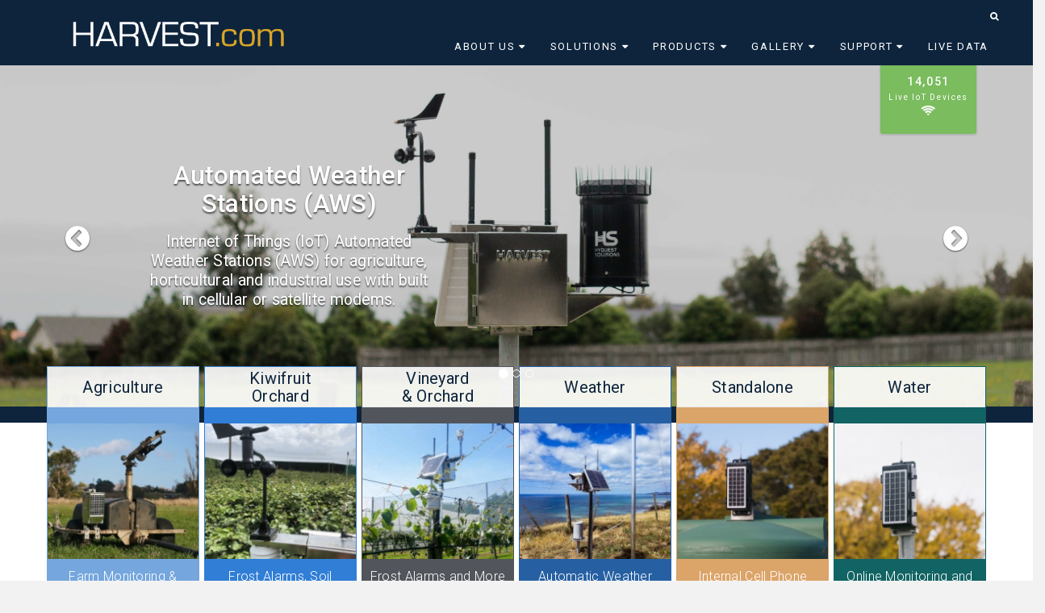

--- FILE ---
content_type: text/html; charset=utf-8
request_url: https://harvest.com/modem.htm
body_size: 7202
content:
<!DOCTYPE html>
<html lang="en">
	<head>
		<link rel="shortcut icon" href="/favicon.ico" />
		<link href='https://fonts.googleapis.com/css?family=Lato:400,700' rel='stylesheet' type='text/css'>
		<base href="https://harvest.com/"><!--[if lte IE 6]></base><![endif]-->
		<meta name="generator" content="SilverStripe - http://silverstripe.org" />
<meta http-equiv="Content-type" content="text/html; charset=utf-8" />
<meta name="description" content="Harvest Electronics designs, manufactures and monitors telemetry equipment that uses cellular or Iridium satellite networks to deliver data for the Internet of Things - IoT. Our wireless systems can be adapted for many different industries. Our specialty is solar powered remote monitoring at outdoor unattended locations

" />

		<meta name="viewport" content="width=device-width, initial-scale=1.0">
		<title>Home - HARVEST.com</title>
		<!-- Global site tag (gtag.js) - Google Analytics -->
		<script async src="https://www.googletagmanager.com/gtag/js?id=G-P06XXMTKJS"></script>
		<script>
			window.dataLayer = window.dataLayer || [];
			function gtag(){dataLayer.push(arguments);}
			gtag('js', new Date());

			gtag('config', 'G-P06XXMTKJS');
		</script>
	<link rel="stylesheet" type="text/css" href="/themes/harvest/style/css/bootstrap.min.css?m=1511294416" />
<link rel="stylesheet" type="text/css" href="/themes/harvest/style/css/font-awesome.min.css?m=1511294416" />
<link rel="stylesheet" type="text/css" href="/themes/harvest/style/css/main.css?m=1731975387" />
<link rel="stylesheet" type="text/css" href="https://fonts.googleapis.com/css?family=Roboto:100,100i,300,300i,400,400i,500,500i,700,700i,900,900i" />
</head>
	<body>

		<div id="main">
			<header>
				<div class="container">
	<nav class="navbar navbar-inverse navbar-static-top">
		<div class="container">
			<div class="navbar-header">
				<button type="button" class="navbar-toggle collapsed" data-toggle="collapse" data-target="#navbar"
						aria-expanded="false" aria-controls="navbar">
					<span class="sr-only">Toggle navigation</span>
					<span class="icon-bar"></span>
					<span class="icon-bar"></span>
					<span class="icon-bar"></span>
				</button>
				<a class="navbar-brand logo" href="https://harvest.com/">
					<img class="img-responsive" alt="HARVEST.com" src="themes/harvest/images/logo2_big.png">
				</a>
			</div>
			<div id="navbar" class="navbar-collapse collapse navbar-right">
				<div class="row visible-xs hidden-sm hidden-md hidden-lg">
					<ul id="mobile-nav" class="nav navbar-nav navbar-left">
						
						
							<li><a class="current" href=/>Home</a></li>
						
						
						
							<li class="dropdown">
								<a class="link dropdown-toggle" data-hover="dropdown" data-toggle="dropdown"
								   href=/about/about-us/ role="button" aria-haspopup="true" aria-expanded="false">
									About Us
									
										<span class="caret"></span>
									
								</a>
								<ul class="dropdown-menu">
									
										
											<li><a class="link" href=/about/about-us/>About</a></li>
										
										</li>
									
										
											<li><a class="link" href=/about/contact/>Contact Us</a></li>
										
										</li>
									
										
											<li><a class="link" href=/about/partners/>Partners</a></li>
										
										</li>
									
										
											<li><a class="link" href=/about/reseller/>Service Agents</a></li>
										
										</li>
									
										
											<li><a class="link" href=/about/sponsorship/>Sponsorship</a></li>
										
										</li>
									
										
											<li><a class="link" href=/about/staff/>Staff</a></li>
										
										</li>
									
										
											<li><a class="link" href=/about/newsletters/>News</a></li>
										
										</li>
									
								</ul>
							</li>
						
						
						
							<li class="dropdown">
								<a class="link dropdown-toggle" data-hover="dropdown" data-toggle="dropdown"
								   href=/solutions/ role="button" aria-haspopup="true" aria-expanded="false">
									Solutions
									
										<span class="caret"></span>
									
								</a>
								<ul class="dropdown-menu">
									
										


















										<li class="">
											<a href=/solutions/agriculture/
											  >
												Agriculture
											</a>
											<ul class="dropright open">
												
													<li>
														<a class="link" href=/solutions/agriculture/soil-moisture-monitor/ title="Soil Moisture Monitoring">
															Soil Moisture Monitoring
														</a>
													</li>
												
													<li>
														<a class="link" href=/solutions/agriculture/effluent-failsafe/ title=" Dairy  Effluent Failsafe">
															 Dairy  Effluent Failsafe
														</a>
													</li>
												
													<li>
														<a class="link" href=/solutions/agriculture/feed-silo-monitor/ title="Feed Silo Monitor">
															Feed Silo Monitor
														</a>
													</li>
												
											</ul>
										
										</li>
									
										
											<li><a class="link" href=/solutions/kiwifruit-orchards/>Kiwifruit Orchard Monitoring</a></li>
										
										</li>
									
										
											<li><a class="link" href=/solutions/vineyard-and-orchard/>Vineyard &amp; Orchard Monitoring</a></li>
										
										</li>
									
										


















										<li class="">
											<a href=/solutions/weather/
											  >
												Automated Weather Stations  (AWS)
											</a>
											<ul class="dropright open">
												
													<li>
														<a class="link" href=/solutions/weather/standard-weather-stations/ title="Standard Weather Stations">
															Standard Weather Stations
														</a>
													</li>
												
													<li>
														<a class="link" href=/solutions/weather/meteorological-grade-weather-station/ title="Meteorological Grade Weather Stations">
															Meteorological Grade Weather Stations
														</a>
													</li>
												
													<li>
														<a class="link" href=/solutions/weather/portable-automated-weather-stations-aws/ title="Portable Automated Weather Stations">
															Portable Automated Weather Stations
														</a>
													</li>
												
													<li>
														<a class="link" href=/solutions/weather/portable-wind-monitor/ title="Portable Wind Monitor">
															Portable Wind Monitor
														</a>
													</li>
												
													<li>
														<a class="link" href=/solutions/weather/roadside-weather/ title="Roadside Weather Stations">
															Roadside Weather Stations
														</a>
													</li>
												
													<li>
														<a class="link" href=/solutions/weather/masts/ title="Masts">
															Masts
														</a>
													</li>
												
											</ul>
										
										</li>
									
										
											<li><a class="link" href=/solutions/standalone/>Standalone</a></li>
										
										</li>
									
										
											<li><a class="link" href=/solutions/water-meter-telemetry/>Water Meter Telemetry</a></li>
										
										</li>
									
										


















										<li class="">
											<a href=/solutions/industrial/
											  >
												Industrial &amp; Custom
											</a>
											<ul class="dropright open">
												
													<li>
														<a class="link" href=/solutions/industrial/landslip-monitoring/ title="Landslip Monitoring">
															Landslip Monitoring
														</a>
													</li>
												
													<li>
														<a class="link" href=/solutions/industrial/rural-water-scheme/ title="Rural Community Water Supply Scheme - Control and Monitoring">
															Rural Community Water Supply Scheme - Control and Monitoring
														</a>
													</li>
												
											</ul>
										
										</li>
									
										
											<li><a class="link" href=/solutions/pond-drop-test/>Pond Drop Test</a></li>
										
										</li>
									
								</ul>
							</li>
						
						
						
							<li class="dropdown">
								<a class="link dropdown-toggle" data-hover="dropdown" data-toggle="dropdown"
								   href=/products/ role="button" aria-haspopup="true" aria-expanded="false">
									Products
									
										<span class="caret"></span>
									
								</a>
								<ul class="dropdown-menu">
									
										


















										<li class="">
											<a href=/products/data-loggers/
											  >
												Data Loggers
											</a>
											<ul class="dropright open">
												
													<li>
														<a class="link" href=/products/data-loggers/itu-g2/ title="ITU G2">
															ITU G2
														</a>
													</li>
												
													<li>
														<a class="link" href=/products/data-loggers/itu-mini/ title="ITU G2 Mini">
															ITU G2 Mini
														</a>
													</li>
												
													<li>
														<a class="link" href=/products/data-loggers/itu-micro/ title="ITU Micro">
															ITU Micro
														</a>
													</li>
												
													<li>
														<a class="link" href=/products/data-loggers/sdi-12-sensor-reader/ title="SDI-12 Sensor Reader">
															SDI-12 Sensor Reader
														</a>
													</li>
												
											</ul>
										
										</li>
									
										


















										<li class="">
											<a href=/products/wireless-remotes/
											  >
												Wireless Radio Remotes
											</a>
											<ul class="dropright open">
												
													<li>
														<a class="link" href=/products/wireless-remotes/xlr/ title="XLR Extended Long Range Remote">
															XLR Extended Long Range Remote
														</a>
													</li>
												
													<li>
														<a class="link" href=/products/wireless-remotes/lrr/ title="LRR Long Range Remote">
															LRR Long Range Remote
														</a>
													</li>
												
													<li>
														<a class="link" href=/products/wireless-remotes/srr/ title="SRR Short Range Remote">
															SRR Short Range Remote
														</a>
													</li>
												
											</ul>
										
										</li>
									
										
											<li><a class="link" href=/products/manhole-antenna/>Manhole Antenna</a></li>
										
										</li>
									
										
											<li><a class="link" href=/products/rxm/>RXM Railway Level Crossing Monitor</a></li>
										
										</li>
									
										


















										<li class="">
											<a href=/products/sensors/
											  >
												Sensors
											</a>
											<ul class="dropright open">
												
													<li>
														<a class="link" href=/products/sensors/temperature/ title="Temperature &amp; Humidity &amp; Barometric Pressure">
															Temperature &amp; Humidity &amp; Barometric Pressure
														</a>
													</li>
												
													<li>
														<a class="link" href=/products/sensors/rain/ title="Rain">
															Rain
														</a>
													</li>
												
													<li>
														<a class="link" href=/products/sensors/wind/ title="Wind">
															Wind
														</a>
													</li>
												
													<li>
														<a class="link" href=/products/sensors/solar/ title="Solar">
															Solar
														</a>
													</li>
												
													<li>
														<a class="link" href=/products/sensors/soil/ title="Soil Moisture Sensor">
															Soil Moisture Sensor
														</a>
													</li>
												
													<li>
														<a class="link" href=/products/sensors/depth/ title="Depth">
															Depth
														</a>
													</li>
												
													<li>
														<a class="link" href=/products/sensors/pressure/ title="Pressure">
															Pressure
														</a>
													</li>
												
													<li>
														<a class="link" href=/products/sensors/industrial/ title="Industrial">
															Industrial
														</a>
													</li>
												
													<li>
														<a class="link" href=/products/sensors/air-quality/ title="Air Quality">
															Air Quality
														</a>
													</li>
												
													<li>
														<a class="link" href=/products/sensors/feed-silo-grain-bin-sensor/ title="Feed Silo (Grain BIn) Sensor">
															Feed Silo (Grain BIn) Sensor
														</a>
													</li>
												
													<li>
														<a class="link" href=/products/sensors/electric-fence-monitor/ title="Electric Fence Monitor">
															Electric Fence Monitor
														</a>
													</li>
												
													<li>
														<a class="link" href=/products/sensors/ramp-flume/ title="Ramp Flume">
															Ramp Flume
														</a>
													</li>
												
													<li>
														<a class="link" href=/products/sensors/leaf-wetness-sensor/ title="Leaf Wetness Sensor">
															Leaf Wetness Sensor
														</a>
													</li>
												
											</ul>
										
										</li>
									
										


















										<li class="">
											<a href=/products/other/
											  >
												Other
											</a>
											<ul class="dropright open">
												
													<li>
														<a class="link" href=/products/other/pulse-splitter/ title="Pulse Splitter">
															Pulse Splitter
														</a>
													</li>
												
											</ul>
										
										</li>
									
										
											<li><a class="link" href=/products/harvest-web-app/>Harvest Web App</a></li>
										
										</li>
									
										
											<li><a class="link" href=/products/ptl/>Harvest Portable Traffic Lights (PTL)</a></li>
										
										</li>
									
								</ul>
							</li>
						
						
						
							<li class="dropdown">
								<a class="link dropdown-toggle" data-hover="dropdown" data-toggle="dropdown"
								   href=/gallery/ role="button" aria-haspopup="true" aria-expanded="false">
									Gallery
									
										<span class="caret"></span>
									
								</a>
								<ul class="dropdown-menu">
									
										
											<li><a class="link" href=/gallery/weather-stations/>Weather Stations</a></li>
										
										</li>
									
										
											<li><a class="link" href=/gallery/industrial-weather-stations/>Industrial Weather Stations</a></li>
										
										</li>
									
										
											<li><a class="link" href=/gallery/wireless-remotes-and-repeaters/>Wireless Remotes and Repeaters</a></li>
										
										</li>
									
										
											<li><a class="link" href=/gallery/sensors/>Sensors</a></li>
										
										</li>
									
										
											<li><a class="link" href=/gallery/farm-and-irrigation/>Farm and Irrigation</a></li>
										
										</li>
									
										
											<li><a class="link" href=/gallery/masts-and-brackets/>Masts and Brackets</a></li>
										
										</li>
									
										
											<li><a class="link" href=/gallery/industrial-and-custom-solutions/>Industrial and Custom Solutions</a></li>
										
										</li>
									
										
											<li><a class="link" href=/gallery/other-harvest-products/>Other Harvest Products</a></li>
										
										</li>
									
								</ul>
							</li>
						
						
						
							<li class="dropdown">
								<a class="link dropdown-toggle" data-hover="dropdown" data-toggle="dropdown"
								   href=/support/ role="button" aria-haspopup="true" aria-expanded="false">
									Support
									
										<span class="caret"></span>
									
								</a>
								<ul class="dropdown-menu">
									
										
											<li><a class="link" href=/about/contact/>Contact Us</a></li>
										
										</li>
									
										
											<li><a class="link" href=/support/tips/>Tips</a></li>
										
										</li>
									
										
											<li><a class="link" href=/support/downloads/>Downloads</a></li>
										
										</li>
									
										
											<li><a class="link" href=/support/calculations/>Calculations</a></li>
										
										</li>
									
										
											<li><a class="link" href=/support/videos/>Videos</a></li>
										
										</li>
									
										
											<li><a class="link" href=/support/api/>API</a></li>
										
										</li>
									
										
											<li><a class="link" href=/support/faq/>Frequently Asked Questions</a></li>
										
										</li>
									
								</ul>
							</li>
						
						
						
							<li><a class="link" href=http://live.harvest.com>Live Data</a></li>
						
						
					</ul>
				</div>
				<div class="row">
					<ul id="actions-nav" class="nav navbar-nav navbar-right">










						
						<li class="search">
							<a class="toggle" data-toggle="collapse" href="/modem.htm#search">
								<i class="fa fa-search"></i>
							</a>
						</li>
						<li>
							<div class="search-bar" id="search">
								
								
								
								
								

								<form id="SearchForm_SearchForm" action="/search-results/SearchForm" method="get"
									  enctype="application/x-www-form-urlencoded">

									<p id="SearchForm_SearchForm_error" class="message " style="display: none"></p>

									<fieldset>

										<div id="SearchForm_SearchForm_Search_Holder" class="field text nolabel">

											<div class="middleColumn">
												<input type="text" name="Search" class="text form-control nolabel"
													   id="SearchForm_SearchForm_Search">
											</div>
										</div>
									</fieldset>
								</form>
								
							</div>
						</li>
					</ul>
				</div>
				<div class="row hidden-xs">
					
					<div id="content-nav" class="nav-bar nav">
						
						 
							<div class="dropdwn">
								<a class="dropbtn" href="/about/about-us/">About Us
									<i class="fa fa-caret-down"></i>
								</a>
								
								
								
								
								
								
								
								
								
								
								
								
								
								
								<div class="dropdown-content">
									
										
										
										
										<a href="/about/about-us/">About</a>
										
										
									
										
										
										
										<a href="/about/contact/">Contact Us</a>
										
										
									
										
										
										
										<a href="/about/partners/">Partners</a>
										
										
									
										
										
										
										<a href="/about/reseller/">Service Agents</a>
										
										
									
										
										
										
										<a href="/about/sponsorship/">Sponsorship</a>
										
										
									
										
										
										
										<a href="/about/staff/">Staff</a>
										
										
									
										
										
										
										<a href="/about/newsletters/">News</a>
										
										
									
								</div>
								

							</div>
						
						
						 
							<div class="dropdwn">
								<a class="dropbtn" href="/solutions/">Solutions
									<i class="fa fa-caret-down"></i>
								</a>
								
								
								
								
								
								
								
								
								
								
								
								
								
								
								<div class="dropdown-content">
									
										
										
										
										<a href="/solutions/agriculture/">Agriculture</a>
										
										
											<a href="/solutions/agriculture/soil-moisture-monitor/" style="margin-left: 20px">Soil Moisture Monitoring</a>
										
											<a href="/solutions/agriculture/effluent-failsafe/" style="margin-left: 20px"> Dairy  Effluent Failsafe</a>
										
											<a href="/solutions/agriculture/feed-silo-monitor/" style="margin-left: 20px">Feed Silo Monitor</a>
										
									
										
										
										
										<a href="/solutions/kiwifruit-orchards/">Kiwifruit Orchard Monitoring</a>
										
										
									
										
										
										
										<a href="/solutions/vineyard-and-orchard/">Vineyard &amp; Orchard Monitoring</a>
										
										
									
										
										
										
										<a href="/solutions/weather/">Automated Weather Stations  (AWS)</a>
										
										
											<a href="/solutions/weather/standard-weather-stations/" style="margin-left: 20px">Standard Weather Stations</a>
										
											<a href="/solutions/weather/meteorological-grade-weather-station/" style="margin-left: 20px">Meteorological Grade Weather Stations</a>
										
											<a href="/solutions/weather/portable-automated-weather-stations-aws/" style="margin-left: 20px">Portable Automated Weather Stations</a>
										
											<a href="/solutions/weather/portable-wind-monitor/" style="margin-left: 20px">Portable Wind Monitor</a>
										
											<a href="/solutions/weather/roadside-weather/" style="margin-left: 20px">Roadside Weather Stations</a>
										
											<a href="/solutions/weather/masts/" style="margin-left: 20px">Masts</a>
										
									
										
										
										
										<a href="/solutions/standalone/">Standalone</a>
										
										
									
										
										
										
										<a href="/solutions/water-meter-telemetry/">Water Meter Telemetry</a>
										
										
									
										
										
										
										<a href="/solutions/industrial/">Industrial &amp; Custom</a>
										
										
											<a href="/solutions/industrial/landslip-monitoring/" style="margin-left: 20px">Landslip Monitoring</a>
										
											<a href="/solutions/industrial/rural-water-scheme/" style="margin-left: 20px">Rural Community Water Supply Scheme - Control and Monitoring</a>
										
									
										
										
										
										<a href="/solutions/pond-drop-test/">Pond Drop Test</a>
										
										
									
								</div>
								

							</div>
						
						
						 
							<div class="dropdwn">
								<a class="dropbtn" href="/products/">Products
									<i class="fa fa-caret-down"></i>
								</a>
								
								
								
								
								
								
								
								
								
								
								
								
								
								
								<div class="dropdown-content">
									
										
										
										
										<a href="/products/data-loggers/">Data Loggers</a>
										
										
											<a href="/products/data-loggers/itu-g2/" style="margin-left: 20px">ITU G2</a>
										
											<a href="/products/data-loggers/itu-mini/" style="margin-left: 20px">ITU G2 Mini</a>
										
											<a href="/products/data-loggers/itu-micro/" style="margin-left: 20px">ITU Micro</a>
										
											<a href="/products/data-loggers/sdi-12-sensor-reader/" style="margin-left: 20px">SDI-12 Sensor Reader</a>
										
									
										
										
										
										<a href="/products/wireless-remotes/">Wireless Radio Remotes</a>
										
										
											<a href="/products/wireless-remotes/xlr/" style="margin-left: 20px">XLR Extended Long Range Remote</a>
										
											<a href="/products/wireless-remotes/lrr/" style="margin-left: 20px">LRR Long Range Remote</a>
										
											<a href="/products/wireless-remotes/srr/" style="margin-left: 20px">SRR Short Range Remote</a>
										
									
										
										
										
										<a href="/products/manhole-antenna/">Manhole Antenna</a>
										
										
									
										
										
										
										<a href="/products/rxm/">RXM Railway Level Crossing Monitor</a>
										
										
									
										
										
										
										<a href="/products/sensors/">Sensors</a>
										
										
											<a href="/products/sensors/temperature/" style="margin-left: 20px">Temperature &amp; Humidity &amp; Barometric Pressure</a>
										
											<a href="/products/sensors/rain/" style="margin-left: 20px">Rain</a>
										
											<a href="/products/sensors/wind/" style="margin-left: 20px">Wind</a>
										
											<a href="/products/sensors/solar/" style="margin-left: 20px">Solar</a>
										
											<a href="/products/sensors/soil/" style="margin-left: 20px">Soil Moisture Sensor</a>
										
											<a href="/products/sensors/depth/" style="margin-left: 20px">Depth</a>
										
											<a href="/products/sensors/pressure/" style="margin-left: 20px">Pressure</a>
										
											<a href="/products/sensors/industrial/" style="margin-left: 20px">Industrial</a>
										
											<a href="/products/sensors/air-quality/" style="margin-left: 20px">Air Quality</a>
										
											<a href="/products/sensors/feed-silo-grain-bin-sensor/" style="margin-left: 20px">Feed Silo (Grain BIn) Sensor</a>
										
											<a href="/products/sensors/electric-fence-monitor/" style="margin-left: 20px">Electric Fence Monitor</a>
										
											<a href="/products/sensors/ramp-flume/" style="margin-left: 20px">Ramp Flume</a>
										
											<a href="/products/sensors/leaf-wetness-sensor/" style="margin-left: 20px">Leaf Wetness Sensor</a>
										
									
										
										
										
										<a href="/products/other/">Other</a>
										
										
											<a href="/products/other/pulse-splitter/" style="margin-left: 20px">Pulse Splitter</a>
										
									
										
										
										
										<a href="/products/harvest-web-app/">Harvest Web App</a>
										
										
									
										
										
										
										<a href="/products/ptl/">Harvest Portable Traffic Lights (PTL)</a>
										
										
									
								</div>
								

							</div>
						
						
						 
							<div class="dropdwn">
								<a class="dropbtn" href="/gallery/">Gallery
									<i class="fa fa-caret-down"></i>
								</a>
								
								
								
								
								
								
								
								
								
								
								
								
								
								
								<div class="dropdown-content">
									
										
										
										
										<a href="/gallery/weather-stations/">Weather Stations</a>
										
										
									
										
										
										
										<a href="/gallery/industrial-weather-stations/">Industrial Weather Stations</a>
										
										
									
										
										
										
										<a href="/gallery/wireless-remotes-and-repeaters/">Wireless Remotes and Repeaters</a>
										
										
									
										
										
										
										<a href="/gallery/sensors/">Sensors</a>
										
										
									
										
										
										
										<a href="/gallery/farm-and-irrigation/">Farm and Irrigation</a>
										
										
									
										
										
										
										<a href="/gallery/masts-and-brackets/">Masts and Brackets</a>
										
										
									
										
										
										
										<a href="/gallery/industrial-and-custom-solutions/">Industrial and Custom Solutions</a>
										
										
									
										
										
										
										<a href="/gallery/other-harvest-products/">Other Harvest Products</a>
										
										
									
								</div>
								

							</div>
						
						
						 
							<div class="dropdwn">
								<a class="dropbtn" href="/support/">Support
									<i class="fa fa-caret-down"></i>
								</a>
								
								
								
								
								
								
								
								
								
								
								
								
								
								
								<div class="dropdown-content">
									
										
										
										
										<a href="/about/contact/">Contact Us</a>
										
										
									
										
										
										
										<a href="/support/tips/">Tips</a>
										
										
									
										
										
										
										<a href="/support/downloads/">Downloads</a>
										
										
									
										
										
										
										<a href="/support/calculations/">Calculations</a>
										
										
									
										
										
										
										<a href="/support/videos/">Videos</a>
										
										
									
										
										
										
										<a href="/support/api/">API</a>
										
										
									
										
										
										
										<a href="/support/faq/">Frequently Asked Questions</a>
										
										
									
								</div>
								

							</div>
						
						
						
							<a href="http://live.harvest.com">Live Data</a>
						
						
					</div>
				</div>
			</div>
		</div>
		
			<section class="total-devices text-center hidden-xs hidden-sm">
				<h3>14,051 </h3>
				<p>Live IoT Devices</p>
				<i class='fa fa-wifi'></i>
			</section>
		
	</nav>
</div>

			</header>
			
				
						
<div class="home-slider hidden-xs hidden-sm">
	<div id="carousel-home" class="carousel slide" data-ride="carousel">
	<!-- Indicators -->
	
	<ol class="carousel-indicators">
		
			
				<li data-target="#carousel-home" data-slide-to="0"  class="active" ></li>
			

		
			
				<li data-target="#carousel-home" data-slide-to="1"  ></li>
			

		
			
				<li data-target="#carousel-home" data-slide-to="2"  ></li>
			

		
	</ol>
	
	<!-- Wrapper for slides -->

	<div class="carousel-inner" role="listbox">
		
			
				<div class="item active">
					
						<a href=
							
								"/solutions/weather/">
							
					
				<div class="image_over">
					<img src="/assets/ProductPhotos/websiteheader2020-1.jpg" alt="Automated Weather Stations (AWS)">
				</div>
					<div class="carousel-caption">
						
							<h1>Automated Weather Stations (AWS)</h1>
						
						
							<p>Internet of Things (IoT)  Automated Weather Stations (AWS) for agriculture, horticultural and industrial use with built in cellular or satellite modems.</p>
						
					
						</a>
					
					</div>
				</div>
			
		
			
				<div class="item ">
					
						<a href=
							
								"/solutions/vineyard-and-orchard/">
							
					
				<div class="image_over">
					<img src="/assets/ProductPhotos/lrr-11-1920x635.jpg" alt="Frost Alarms">
				</div>
					<div class="carousel-caption">
						
							<h1>Frost Alarms</h1>
						
						
							<p>Advanced Internet of Things (IoT) frost alarm system with multiple temperature sensors and automated control of pumps and frost fans.</p>
						
					
						</a>
					
					</div>
				</div>
			
		
			
				<div class="item ">
					
						<a href=
							
								"/solutions/agriculture/">
							
					
				<div class="image_over">
					<img src="/assets/ProductPhotos/effluentmonitor-8-1920x636.jpg" alt="Online Farm Monitoring and Control">
				</div>
					<div class="carousel-caption">
						
							<h1>Online Farm Monitoring and Control</h1>
						
						
							<p>"If you can’t measure it, you can’t manage it” Peter Drucker. We remote monitor Wireless Internet of Things (IoT) telemetry equipment and deliver data and alarms to you. Our specialty is solar powered remote monitoring at outdoor unattended locations.</p>
						
					
						</a>
					
					</div>
				</div>
			
		
	</div>

	<!-- Controls -->

	<a class="left carousel-control" href="/modem.htm#carousel-home" role="button" data-slide="prev">
		<span class="icon-prev" aria-hidden="true">
			<i class="fa fa-chevron-circle-left"></i>
		</span>
		<span class="sr-only">Previous</span>
	</a>
	<a class="right carousel-control" href="/modem.htm#carousel-home" role="button" data-slide="next">
		<span class="fa fa-chevron-right icon-next" aria-hidden="true">
			<i class="fa fa-chevron-circle-right"></i></span>
		<span class="sr-only">Next</span>
	</a>

</div>
<div class="slider-separator"></div>

</div>
<div class="container marketing">
<!-- Six columns of text below the carousel -->
<div id="solutions" class="row text-center">
	
	<div class="col-md-2 col-sm-4 col-xs-6">
		
			<a href="/solutions/agriculture/">
		
			<div class="solution solution-border-1">
				<div class="solution-header solution-header-1">
					<h2>Agriculture</h2>
				</div>
				<div class="solution-detail solution-1">
					<img class="" src="/assets/OtherImages/_resampled/CroppedFocusedImageWyIxOTAiLCIxNzAiLCJ4IiwxOF0/solution-1-300x225.jpg" alt="Agriculture" />
					<div class="solution-text">
						<p>Farm Monitoring &amp; Control Systems</p>
						<a class="btn btn-default" href="/solutions/agriculture/" role="button">View details »</a>
					</div>
				</div>
			</div>
		</a>
	</div><!-- /.col-md-2 -->
	
	<div class="col-md-2 col-sm-4 col-xs-6">
		
			<a href="/solutions/kiwifruit-orchards/">
		
			<div class="solution solution-border-2">
				<div class="solution-header solution-header-2">
					<h2>Kiwifruit Orchard</h2>
				</div>
				<div class="solution-detail solution-2">
					<img class="" src="/assets/OtherImages/_resampled/CroppedFocusedImageWyIxOTAiLCIxNzAiLCJ4IiwzMF0/image4.png" alt="Kiwifruit Orchard" />
					<div class="solution-text">
						<p>Frost Alarms, Soil Moisture, Pump Control</p>
						<a class="btn btn-default" href="/solutions/kiwifruit-orchards/" role="button">View details »</a>
					</div>
				</div>
			</div>
		</a>
	</div><!-- /.col-md-2 -->
	
	<div class="col-md-2 col-sm-4 col-xs-6">
		
			<a href="/solutions/vineyard-and-orchard/">
		
			<div class="solution solution-border-3">
				<div class="solution-header solution-header-3">
					<h2>Vineyard &amp; Orchard</h2>
				</div>
				<div class="solution-detail solution-3">
					<img class="" src="/assets/OtherImages/_resampled/CroppedFocusedImageWyIxOTAiLCIxNzAiLCJ4IiwxOF0/solution-2-300x225.jpg" alt="Vineyard &amp; Orchard" />
					<div class="solution-text">
						<p>Frost Alarms and More</p>
						<a class="btn btn-default" href="/solutions/vineyard-and-orchard/" role="button">View details »</a>
					</div>
				</div>
			</div>
		</a>
	</div><!-- /.col-md-2 -->
	
	<div class="col-md-2 col-sm-4 col-xs-6">
		
			<a href="/solutions/weather/">
		
			<div class="solution solution-border-4">
				<div class="solution-header solution-header-4">
					<h2>Weather</h2>
				</div>
				<div class="solution-detail solution-4">
					<img class="" src="/assets/OtherImages/_resampled/CroppedFocusedImageWyIxOTAiLCIxNzAiLCJ4IiwxOF0/solution-3-300x225.jpg" alt="Weather" />
					<div class="solution-text">
						<p>Automatic Weather Stations (AWS)</p>
						<a class="btn btn-default" href="/solutions/weather/" role="button">View details »</a>
					</div>
				</div>
			</div>
		</a>
	</div><!-- /.col-md-2 -->
	
	<div class="col-md-2 col-sm-4 col-xs-6">
		
			<a href="/solutions/standalone/">
		
			<div class="solution solution-border-5">
				<div class="solution-header solution-header-5">
					<h2>Standalone</h2>
				</div>
				<div class="solution-detail solution-5">
					<img class="" src="/assets/OtherImages/_resampled/CroppedFocusedImageWyIxOTAiLCIxNzAiLCJ4IiwxOF0/solution-4-300x225.jpg" alt="Standalone" />
					<div class="solution-text">
						<p>Internal Cell Phone Modem</p>
						<a class="btn btn-default" href="/solutions/standalone/" role="button">View details »</a>
					</div>
				</div>
			</div>
		</a>
	</div><!-- /.col-md-2 -->
	
	<div class="col-md-2 col-sm-4 col-xs-6">
		
			<a href="/solutions/water-meter-telemetry/">
		
			<div class="solution solution-border-0">
				<div class="solution-header solution-header-0">
					<h2>Water</h2>
				</div>
				<div class="solution-detail solution-0">
					<img class="" src="/assets/OtherImages/_resampled/CroppedFocusedImageWyIxOTAiLCIxNzAiLCJ4IiwxOF0/solution-5-300x225.jpg" alt="Water" />
					<div class="solution-text">
						<p>Online Monitoring and Compliance</p>
						<a class="btn btn-default" href="/solutions/water-meter-telemetry/" role="button">View details »</a>
					</div>
				</div>
			</div>
		</a>
	</div><!-- /.col-md-2 -->
	
	<div class="col-md-2 col-sm-4 col-xs-6">
		
			<a href="/solutions/industrial/">
		
			<div class="solution solution-border-1">
				<div class="solution-header solution-header-1">
					<h2>Industrial</h2>
				</div>
				<div class="solution-detail solution-1">
					<img class="" src="/assets/OtherImages/_resampled/CroppedFocusedImageWyIxOTAiLCIxNzAiLCJ4IiwxOF0/solution-6-300x225.jpg" alt="Industrial" />
					<div class="solution-text">
						<p>Custom Solutions</p>
						<a class="btn btn-default" href="/solutions/industrial/" role="button">View details »</a>
					</div>
				</div>
			</div>
		</a>
	</div><!-- /.col-md-2 -->
	
	<div class="col-md-2 col-sm-4 col-xs-6">
		
			<a href="/products/data-loggers/">
		
			<div class="solution solution-border-2">
				<div class="solution-header solution-header-2">
					<h2>Data Loggers</h2>
				</div>
				<div class="solution-detail solution-2">
					<img class="" src="/assets/ProductPhotos/_resampled/CroppedFocusedImageWyIxOTAiLCIxNzAiLCJ4IiwzMF0/ituG2-01-raw.jpg" alt="Data Loggers" />
					<div class="solution-text">
						<p>Built In Cellular Modem</p>
						<a class="btn btn-default" href="/products/data-loggers/" role="button">View details »</a>
					</div>
				</div>
			</div>
		</a>
	</div><!-- /.col-md-2 -->
	
	<div class="col-md-2 col-sm-4 col-xs-6">
		
			<a href="/products/wireless-remotes/">
		
			<div class="solution solution-border-3">
				<div class="solution-header solution-header-3">
					<h2>Wireless Remotes</h2>
				</div>
				<div class="solution-detail solution-3">
					<img class="" src="/assets/OtherImages/_resampled/CroppedFocusedImageWyIxOTAiLCIxNzAiLCJ4IiwzMl0/LRR3-pipe-3.jpg" alt="Wireless Remotes" />
					<div class="solution-text">
						<p>Sends Sensor Data to Logger</p>
						<a class="btn btn-default" href="/products/wireless-remotes/" role="button">View details »</a>
					</div>
				</div>
			</div>
		</a>
	</div><!-- /.col-md-2 -->
	
	<div class="col-md-2 col-sm-4 col-xs-6">
		
			<a href="/products/sensors/">
		
			<div class="solution solution-border-4">
				<div class="solution-header solution-header-4">
					<h2>Sensors</h2>
				</div>
				<div class="solution-detail solution-4">
					<img class="" src="/assets/Other/_resampled/CroppedFocusedImageWyIxOTAiLCIxNzAiLCJ4IiwzMl0/airquality-8.jpg" alt="Sensors" />
					<div class="solution-text">
						<p>Measure Your Environment</p>
						<a class="btn btn-default" href="/products/sensors/" role="button">View details »</a>
					</div>
				</div>
			</div>
		</a>
	</div><!-- /.col-md-2 -->
	
	<div class="col-md-2 col-sm-4 col-xs-6">
		
			<a href="/products/sensors/air-quality/">
		
			<div class="solution solution-border-5">
				<div class="solution-header solution-header-5">
					<h2>Air Quality</h2>
				</div>
				<div class="solution-detail solution-5">
					<img class="" src="/assets/OtherImages/_resampled/CroppedFocusedImageWyIxOTAiLCIxNzAiLCJ5IiwxMTVd/airquality-5.jpg" alt="Air Quality" />
					<div class="solution-text">
						<p>Particulate Monitor PM2.5 PM10</p>
						<a class="btn btn-default" href="/products/sensors/air-quality/" role="button">View details »</a>
					</div>
				</div>
			</div>
		</a>
	</div><!-- /.col-md-2 -->
	
	<div class="col-md-2 col-sm-4 col-xs-6">
		
			<a href="/products/harvest-web-app/">
		
			<div class="solution solution-border-0">
				<div class="solution-header solution-header-0">
					<h2>Harvest Web App</h2>
				</div>
				<div class="solution-detail solution-0">
					<img class="" src="/assets/OtherPhotos/_resampled/CroppedFocusedImageWyIxOTAiLCIxNzAiLCJ5IiwwXQ/web-app.png" alt="Harvest Web App" />
					<div class="solution-text">
						<p>Your Data Where You Need It</p>
						<a class="btn btn-default" href="/products/harvest-web-app/" role="button">View details »</a>
					</div>
				</div>
			</div>
		</a>
	</div><!-- /.col-md-2 -->
	
	
</div><!-- /.row -->
</div>

					
			
			
				<div class="page_content">
			
				
 <div id="home_content" class="row">
        
          
          <div class="row featurette featurette-1">
		  <div class="container">
            
              <div class="col-md-7">
            
                <h2 class="featurette-heading">Weather Forecast</h2>
                <h2 class="text-muted">Your own localised forecast</h2>
                <p class="lead"><p><span>Localised weather forecasts brought to you by Harvest and the IBM Weather Company. </span></p><p><span>The forecast is specific to your location as a 4 km square section in the global IBM grid - each square having its own forecast. IBM use some of the worlds most powerful supercomputers</span> to analyse and process the data from weather satellites and ground stations to produce quality localised weather forecasts.</p><p><span>The forecasts give detailed hourly predictions for the next ten days. T</span>he forecast can be displayed on the Harvest Data Portal or your Harvest Web App.</p><p>An add-on option is the forecast of Potential Evapotranspiration (PET) for the next ten days which can assist in irrigation decisions.</p></p>
              </div>
              
                <div class="col-md-5">
              
                <img class="featurette-image img-responsive center-block" alt="Weather Forecast" src="/assets/OtherPhotos/_resampled/ScaleHeightWyI2MDAiXQ/Screen-Shot-2020-11-03-at-4.01.49-PM-2.jpeg" >
              </div>
            </div>
		  </div>





        
      
          
          <div class="row featurette featurette-2">
		  <div class="container">
            
              <div class="col-md-7 col-md-push-5">
            
                <h2 class="featurette-heading">Harvest Web App</h2>
                <h2 class="text-muted">Your data where you need it</h2>
                <p class="lead"><p>The Harvest web app is designed to display your data in a mobile friendly format. Each web app is individually setup and customised by Harvest staff to show the things you want to see in the order you want. You won't find it on an app store, it is located at <span style="text-decoration: underline;"><strong><a href="https://app.harvest.com/" target="_blank">app.harvest.com</a></strong></span>. To see the live demo l<span>ogin with username 'demo' and  password 'demo'. </span>If you are interested in getting a web app for your own Harvest site please <span style="text-decoration: underline;"><strong><a href="/about/contact/">contact us</a></strong></span>.</p></p>
              </div>
              
                <div class="col-md-5 col-md-pull-7">
              
                <img class="featurette-image img-responsive center-block" alt="Harvest Web App" src="/assets/OtherPhotos/_resampled/ScaleHeightWyI2MDAiXQ/web-app.png" >
              </div>
            </div>
		  </div>





        
      

    </div>
</div>

			</div>
		</div>
		<footer>
			<div class="clearfix"></div>
<div class="footer">
	<div class="container">
		<div class="row">
			<div class="overview hidden-xs hidden-sm col-md-3">
				<a class="logo" href="https://harvest.com/">
					<img class="img-responsive" alt="HARVEST.com" src="themes/harvest/images/logo2_big.png">
				</a>
				<p>Harvest Electronics designs, manufactures and monitors Internet of Things (IoT) <br />
telemetry monitoring and control equipment<br />
</p>
			</div>
			<div class="col-xs-12 col-md-8 pull-right">
				<h3><a href="https://harvest.com//home/contact/">Get In Touch</a></h3>
				<ul>
					<li>
						<a href="tel:+64800427837">
						<i class="fa fa-fw fa-phone"></i>
						0800 HARVEST (0800 427837)</a>
					</li>
					<li>
						<a href="tel:+6463701991">
						<i class="fa fa-fw fa-phone"></i>
						+64 6 370 1991</a>
					</li>
					<li>
						<a href="mailto:sales@harvest.com">
						<i class="fa fa-fw fa-at"></i>
						sales@harvest.com</a>
					</li>
					<li>
						<a href="mailto:accounts@harvest.com">
						<i class="fa fa-fw fa-at"></i>
						accounts@harvest.com</a>
					</li>
					<li>
						<a href="mailto:support@harvest.com">
						<i class="fa fa-fw fa-at"></i>
						support@harvest.com</a>
					</li>
					<li>
						<a href="https://goo.gl/maps/Rzkp1yXq4TV8Nx9J9" target="_blank">
						<i class="fa fa-fw fa-map-marker"></i>
						10 Pragnell Street, Masterton 5810, NZ</a>
					</li>

					<li>
						<a href="https://facebook.com/HarvestElectronics/" target="_blank">
							<i class="fa fa-fw fa-facebook"></i>
							Find us on Facebook</a>
					</li>
					
					
					
					
					
					
					
					
					
					
					
				</ul>
			</div>
			<div class="col-xs-12 copyright">
				<span class="">&copy; 2026 Harvest Electronics (NZ) Ltd</span>
			</div>
		</div>
	</div>
</div>

		</footer>
	<script type="text/javascript" src="/themes/harvest/js/jquery.js?m=1511294416"></script><script type="text/javascript" src="/themes/harvest/js/bootstrap.min.js?m=1511294416"></script><script type="text/javascript" src="/themes/harvest/js/searchfocus.js?m=1511294416"></script><script type="text/javascript" src="/themes/harvest/js/menu.js?m=1606775663"></script></body>
</html>


--- FILE ---
content_type: text/css
request_url: https://harvest.com/themes/harvest/style/css/main.css?m=1731975387
body_size: 8415
content:

/**
	Override Bootstrap Default Font

	When Using Goolge Fonts, be sure to include the font css in mysite/code/Page.php
	e.g. Requirements::css('https://fonts.googleapis.com/css?family=Hind+Vadodara');
*/
body {
	color: #333;
	text-rendering: optimizeLegibility;
	background-color: #f2f2f2;
	/*text-shadow: 0px 1px 1px white;*/
}

h1, h2, h3, h4, h5, h6 {
	/*font-family: "Hind Vadodara", Verdana, sans-serif;*/
	/* font-family: "Lato", Verdana, sans-serif; */
	font-family: "Roboto", Verdana, sans-serif;
	/*font-family: "Ubuntu", Verdana, sans-serif;*/
	/*color: black;*/
}

p, div, body, html, a {
	/*font-family: "Hind Vadodara", Verdana, sans-serif;*/
	/* font-family: "Lato", Verdana, sans-serif; */
	font-family: "Roboto", Verdana, sans-serif;
	/*font-family: "Ubuntu", Verdana, sans-serif;*/
	/*color: black;*/
}

a, a:focus, a:hover {
	text-decoration: none;
}

a {
	cursor: pointer;
}

.btn-primary {
	color: #fff;
	background-color: #0E243D;
	border-color: #0E243D;
}

.btn-primary:hover {
	color: #0E243D;
	background-color: #D9A528;
	border-color: #D9A528;
}

/* Bootstrap 5 column addition */
.col-xs-5ths,
.col-sm-5ths,
.col-md-5ths,
.col-lg-5ths {
	position: relative;
	min-height: 1px;
	padding-right: 15px;
	padding-left: 1px;
}


.col-xs-5ths {
	width: 20%;
	float: left;
}

@media (min-width: 768px) {
	.col-sm-5ths {
		width: 20%;
		float: left;
	}
}

@media (min-width: 992px) {
	.col-md-5ths {
		width: 20%;
		float: left;
	}
}

@media (min-width: 1200px) {
	.col-lg-5ths {
		width: 20%;
		float: left;
	}
}
/* ------------- */

a.anchor {
	display: block;
	position: relative;
	top: -25px;
	visibility: hidden;
}

a.gal_anchor {
	display: block;
	position: relative;
	top: -65px;
	visibility: hidden;
}

a:hover {
	text-decoration: none;
	color: #D9A528;
}

.hort-banner {
	background: url("/themes/harvest/images/hort_banner.jpg") 0 39%;
}

/*  */
/* Not Used? */
/*  */
.banner {
	height: 200px;
	background-size: cover;
	-moz-background-size: cover;
	-webkit-background-size: cover;
	background-repeat: no-repeat;
	/*background-color: #0E243D;*/
}

.banner.overlay {
	position: relative;
}

.banner.overlay:before {
	position: absolute;
	content: "";
	top: 0;
	left: 0;
	width: 100%;
	height: 100%;
	background-color: rgba(0, 0, 0, 0.15);
}

.overlay {
	/*position: relative;*/
	background: #0E243D;
	opacity: 0.4;
	height: 125px;
}

/*  */
/* Setup page layout */
/*  */

 #main {
	min-height: 100%;
	/* margin-bottom: -40px; */
	padding-bottom: 50px;
	background: #FFF;
	font-size: 15px;
	font-style: normal;
	font-weight: 300;
	letter-spacing: .02em;
	line-height: 1.6em;
}

#main, .footer  {
	max-width: 1920px;
	margin-left: auto;
	margin-right: auto;
}

#about_container {
	margin-top: 30px;
}

.wrapper {
	width: 70%;
	margin-right: auto;
	margin-left: auto;
}

html, body {
	height: 100%;
}

/* Header / Logo */

.logo {
    max-height: 110px;
    height: auto;
    border: none;
}

.logo img {
    height: auto;
    width: auto;
    max-height: 40px;
}

@media (max-width: 767px){
    .logo img {
        max-height: 27px;
    }
}

/*  */
/* Navigation */
/*  */

/* --------------------------------------------------------------------- */

/*  */
/* Existing Navigation */
/*  */

.navbar {
	margin-bottom: 0px;
}

 .nav, .navbar, #content-nav a {
	/*font-family: "Lato", Verdana, sans-serif;*/
	/* font-weight: 200;*/
	font-size: 13px;
	font-style: normal;
}

@media (min-width: 992px) {
	.nav, .navbar, #content-nav a {
		letter-spacing: .13em;
		font-weight: 400;
		line-height: 1.3em;
	}
	.dropdown:hover > .dropdown-menu {
		display: block;
	}
}

#mobile-nav.nav, #content-nav a {
	/*font-size: 1.2em;*/
    text-transform: uppercase;
}

#actions-nav.nav {
    font-size: 0.9em;
}


.nav li a:hover, .nav li a:focus, .nav li a:active,
	.nav li .current, .nav li .section {
	color: #D9A528 !important;
	background-color: #0E243D !important;
}


.nav div a:hover, .nav div a:focus, .nav div a:active,
.nav div .current, .nav div .section {
	color: #D9A528 !important;
	background-color: #0E243D !important;
}

.nav, .dropdown-content {
	font-family: "Roboto", Verdana, sans-serif;
}

.dropdown-content, ul.dropdown-menu {
	background-color: #0E243D !important;
}

ul.dropdown-menu, .dropdown-menu>li>a
{
	color: #ffffff !important;
}


/*.nav .dropdown {*/
/*	color: #D9A528 !important;*/
/*	background-color: #0E243D !important;*/
/*}*/
/*  */
/* Home Page Logo and Navigation - NEW */
/*  */
 header, .navbar-wrapper, .navbar-inverse {
    background-color: #0E243D;
    border: none;
}

nav>container {
	background-color: #0E243D;
}

.navbar .container {
	position: relative;
}

.navbar-inverse .navbar-nav>li>a {
    color: #fff;
}

.navbar-inverse .navbar-nav>.active>a,
	.navbar-inverse .navbar-nav>.active>a:focus,
	.navbar-inverse .navbar-nav>.active>a:hover {
    color: #fff;
    background-color: #0e243d;
}

.navbar-wrapper .navbar {
    border: none;
    margin-bottom: 0px;
}

@media (min-width: 768px){
	nav {
		max-height: 110px;
	}
}

.navbar-header {
    padding-top: 10px;
    border: none;
}

.navbar-inverse .navbar-toggle {
    border-color: #0e243d;
}

.navbar-inverse .navbar-toggle:focus, .navbar-inverse .navbar-toggle:hover {
    background-color: #0e243d;
}

@media (max-width: 767px){
.navbar-collapse {
    background-color: #0E243D;
    width: 100%;
 }
}

/*  */
/* Test menu */
/*  */

/* Navbar container */
.nav-bar {
    /* overflow: hidden; */
    background-color: #0E243D;
    /* max-width: 1920px; */
  }

  /* Links inside the nav-bar */
  .nav-bar a {
    float: left;
    /* font-size: 16px; */
    color: white !important;
    /* text-align: center;
    padding: 14px 16px; */
    text-decoration: none;
  }

  /* The dropdown container */
  @media (min-width: 768px) {
  .dropdwn {
    float: left;
    overflow: hidden;
    position: initial;
  }
}

  /* Dropdown button */
  .dropdwn .dropbtn {
    border: none;
    outline: none;
    color: white;
    background-color: inherit;
    /* font-family: inherit; */ /* Important for vertical align on mobile phones */
    margin: 0; /* Important for vertical align on mobile phones */
  }

  /* Add a red background color to nav-bar links on hover */
  .nav-bar a:hover, .dropdwn:hover .dropbtn {
    color: #D9A528;
  }

  /* Dropdown content (hidden by default) */
  .dropdown-content {
    display: none;
    position: absolute;
    background-color: #fff;
    min-width: 160px;
    box-shadow: 0px 8px 16px 0px rgba(0,0,0,0.2);
	z-index: 3000;
	/*top: 85px;*/
	top: 80px;
	padding-left: 15px;
	padding-right: 15px;

  }

  .megamenu.dropdown-content {
      width: 80%;
	  right: 0;
	  font-size: 0.8em;
	  padding-bottom: 10px;
	  padding-top: 10px;

  }

  .megamenu.dropdown-content a, .megamenu.dropdown-content h4 {
	  padding-top: 5px;
	  padding-bottom: 5px;
	  margin: 0;
  }

  .dropdown-content .header {
    background: #D9A528;
    padding: 16px;
    color: white;
  }

  /* Links inside the dropdown */
  .dropdown-content>a, .column>a {
    float: none;
    color: #0E243D;
    /*padding: 12px 16px; */
    text-decoration: none;
    display: block;
	text-align: left;
  }

#content-nav .dropdown-content>a, .megamenu a {
	font-size: 1em;
	letter-spacing: normal;
	line-height: normal;
  }

  /* Add a grey background color to dropdown links on hover */
  .dropdown-content a:hover, .column a:hover {
    /* background-color: #f0f0f0; */
  }

  /* Show the dropdown menu on hover */
  .dropdwn:hover .dropdown-content {
    display: block;
  }

  /* Responsive layout - makes the three columns stack on top of each other instead of next to each other */
@media screen and (max-width: 600px) {
    .column {
      width: 100%;
      height: auto;
    }
  }

 .nav-bar>a, .dropdwn .dropbtn {
    position: relative;
    display: block;
	padding: 10px 15px 15px 15px;
}



.nav-bar>li {
    position: relative;
    display: block;
    /* padding: 10px 15px; */
}

.nav-bar a {
    padding-top: 10px;
    padding-bottom: 15px;
	/* line-height: 20px; */

}

.dropdown-content>a {
	padding-top: 5px;
	padding-bottom: 5px;
}

/*  */
/* Footer */
/*  */

.footer {
	background: #0E243D;
	color: #ffffff;
	width: 100%;
	min-height: 300px;
	padding: 13px 5px 5px;
	font-size: 16px;
	height: 100%;
	padding-top: 60px;
}

@media (max-width: 767px) {
.footer {
	padding-top: 40px;
}
}

.footer .overview{
	/* padding-left: 0; */
	padding-right: 30px;
}

.footer .container {
	padding-left: 0;
	padding-right: 0;
}

.footer .logo {
	display: block;
	margin-top: 17px;
	margin-bottom: 17px;
}

.footer .logo img {
    max-height: 30px;
}

.footer h3 {
	font-family: "Roboto", Verdana, sans-serif;
	font-weight: 300;
	font-size: 28px;
	margin-bottom: 17px;

}

.footer a {
	color: white;
	text-decoration: none;
}

.footer a:hover {
	color: #D9A528;
}

.footer ul {
	padding-left: 0px;
}

.footer li {
	list-style-type: none;
	line-height: 1.9em;
}

.footer li.social {
	margin-left: 50px;
	margin-top: 12px;
}

.footer i {
	padding-right: 30px;
	font-size: 18px;
}

.footer .copyright {
	margin-top: 20px;
	margin-bottom:20px;
	font-size: 13px;
}

/*  */
/*  */
/*  */



.middle {
	position: relative;
	top: 50%;
	transform: translateY(-50%);
}

/* .home_banner_middle {
	position: absolute;
	width: 100%;
	bottom: 0;
	margin-right: auto;
	margin-left: auto;
} */



/*  */
/*  */
/*  */

.title {
	color: white;
	padding: 10px;
	text-shadow: 0 1px 2px rgba(0, 0, 0, 1);
}

.title h1 {
	font-size: 55px;
	line-height: 1.25em;
	font-weight: 400;
	font-style: normal;
	text-align: center;
}

.blurb {
	text-align: center;
	font-size: 18px;
	font-weight: 300;
	margin-bottom: 2.5%;
	line-height: 1.6em;
}

.blurb h1 {
	font-size: 36px;
	line-height: 1.5em;
	text-transform: none;
	letter-spacing: 0;
	font-weight: 300;
	font-style: normal;
	margin: 0 0 24px;
	/*color: #222;*/
}

.blurb p {
	text-align: justify;
}

table.def {
	vertical-align: top;
	/*border: 1px solid;*/
}

table.list {
	border: 1px solid;
}

table.list td, table.list th{
	border: 1px solid;
}

table.def th{
	vertical-align: top;
}

dt {
	font-style: italic;
}

dd{
	margin-left: 20px;
}

.examples {
	margin-top: 30px;
}

.related button {
	background: #0E243D;
	color: #fff;
	border: none;
	padding: 15px 32px;
	/*border-radius: 3px;*/
	text-transform: uppercase;
	font-weight: 400;
	margin-bottom: 5px;
}

.related h3 {
	margin-bottom: 2%;
}

.related button:hover {
	background: #D9A528;
	color: #0E243D;
}

/*  */
/* Search bar */
/*  */
.nav li .search-bar {
	position: absolute;
}

img {
	max-width: 100%;
}

#search {
	width: 0;
	height: 40px;
	display: inline-block;
	overflow: hidden;
	white-space: nowrap;
	vertical-align: middle;
	-webkit-transition: all 0.75s ease;
	-moz-transition: all 0.75s ease;
	-o-transition: all 0.75s ease;
	transition: all 0.75s ease;
}

.navbar a:active, .navbar a:focus {
	outline: 0;
}

#search.collapse {
	width: 0;
	height: 39px !important;
}

#search.collapsing {
	height: 39px !important;
	-webkit-transition: all .2s ease;
	-o-transition: all .2s ease;
	transition: all .2s ease;
}

#search.in {
	width: 200px;
	height: 39px;
}

#search input {
	border-radius: 0 0 0 0;
	border: none;
	padding: 10px;
	width: 150px;
	margin-top: 3px;
}

/*  */
/*  */
/*  */

.gallery {
	overflow: hidden;
	/*margin-bottom: 50px;*/
}

.gallery_count, .gal_toggle {
	font-size: 20px;
	/*color: #444;*/
}

.sg {
	visibility: visible;
	display: inherit;
}
.page_content {
	padding-top: 20px;
	/*color: @company_colour;*/
}

.gal_num_display {

	background-color: #0E243D;
	color: #D9A52B;
	position: absolute;
	top: 0;
	left: 0;
	padding: 0.4em;
	z-index: 2;
	font-size: 0.9em;
}

a.toggle {
	outline: none !important;
	text-decoration: none;
}

.vertical-center {
	min-height: 100%; /* Fallback for browsers do NOT support vh unit */
	/*min-height: 100vh; !* These two lines are counted as one :-)       *!*/
	display: flex;
	align-items: center;
}

.full-width-div {
	position: absolute;
	width: 100%;
	left: 0;
}


.core_products {
	background: #f2f2f2;
	color: #333;
}

.core_products hr {
	border-top: 1px solid #727272;
}

.core_product {
	color: white;
	background: #0E243D;
	padding: 5px;
	text-align: center;
	display: inline-block;
	vertical-align: middle;
}

.other_product {
	height: 240px;
	overflow: hidden;
	padding: 30px 0;
}

.other_product.in {
	height: auto !important;
}

.other_product_name {
	margin-top: 0;
	font-weight: 600;
}

.other_product_links {
	margin-top: 20px;
}

/* LR: No Longer needed?  */
/* #logo {
	height: auto;
	width: auto;
	max-height: 40px;
} */

/* LR: Where is this needed? */
/* .container {
	position: relative;
} */

.news-item {
	overflow: auto;
	margin-top: 30px;
	/*clear:both;*/
}

.news-item img {
	padding: 0 10px 10px 0;
	float: left;
}

.news_nav {
	margin-top: 30px;
	margin-bottom: 30px;
}

@media only screen
and (min-device-width : 320px)
and (max-device-width : 320px) {
	.page_content {
		margin-top: 30px;
	}
}

.h_pad {
	margin-top: 17px;
}

:target:before { /* offset so anchor not hidden behind nav*/
	content: "";
	display: block;
	height: 60px;
	margin: -60px 0 0;
}

.two-columns {
	-webkit-columns: 2; /* Chrome, Safari, Opera */
	-moz-columns: 2; /* Firefox */
	columns: 2;
}

.three-columns {
	-webkit-columns: 3; /* Chrome, Safari, Opera */
	-moz-columns: 3; /* Firefox */
	columns: 3;
}

.two-columns div, .three-columns div {
	margin: 0;
	-webkit-column-break-inside: avoid; /* Chrome, Safari */
	page-break-inside: avoid; /* Theoretically FF 20+ */
	break-inside: avoid-column; /* IE 11 */
	display: table; /* Actually FF 20+ */
}

.product-image {
	width: 100%;
}

.page_content hr:not(.light) {
	background-color: #aaa;
	color: #aaa;
	border-color: #aaa;
}

.sensor-blurb {
	font-size: 15px;
	font-weight: 300;
}

.jitter-padding {
	padding: 1px 0;
}

/*.filetype > h3:after {*/
	/*content: "s";*/
/*}*/

.FAQs {
	padding-bottom: 20px;
}

span.file_size {
	font-size: 0.8em;
}
/*.faq_toggle_icon {*/
	/*color: #0E243D;*/
	/*font-size: small;*/
/*}*/

/*.faq_toggle_icon:hover {*/
	/*color: #D9A528;*/
/*}*/

.faq_title {
	 color: #0E243D;
 }

.faq_title:hover,  .faq_title.active{
	color: #D9A528;
	cursor: pointer;
}

p#blurb {
	padding-bottom: 20px;
}

.top10 {
	margin-top: 10px;
}

.myrow {
	font-size: 0;
}

.myrow > * {
	float: none;
	display: inline-block;
	font-size: 14px; /* if using LESS it's quicker to just use @font-size-base */
}

.myrow > *:last-child {
	vertical-align: bottom;
}

.myrow p:last-child {
	margin-bottom: 0; /* optional */
}

table {
	margin: 15px;
	border-collapse: collapse;
}

th {
	padding: 3px;
}

p[id^="FN"] {
	font-size: 90%;
}

td {
	padding: 3px !important;
}

.staff-photo {
	background-size: 150px 150px !important;
	display: inline-block;
	background: lightgray;
	height: 150px;
	width: 150px;
	border-radius: 50%;
	text-align: center;
	font-weight: bold;
	font-size: 100px;
	color: gray;
}

.staff-photo-wrap {
	width: 150px;
	margin-right: 20px;
}

.staff_member h3 {
	margin-top: 0;
}

.staff_member .staff_blurb {
	margin-bottom: 20px;
}

.placeholder:after {
	content: "?";
	position: relative;
	top: 50%;
	transform: translateY(-50%);
}

ul.extra p:before, ul.extra li:before {
	font-size: 17px;
	content: "• ";
}

ul.extra {
	list-style: none;
}

.solution_section {
	padding: 30px 0;
	clear: both;
	overflow: auto;
}

.solution_section > h4 {
	font-size: 14px;
	font-weight: 500;
	/*color: #666;*/
}

.solution_section > img {
	margin: 0 20px 10px 0;
	float: left;
}

.staff_member h3 {
	margin-top: 0;
}

.staff_member {
	margin-bottom: 30px;
	/*height: 300px;*/
}

@media all and (max-width: 768px) {
	.staff_table, td.staff_member, .staff_table tr {
		display: block;
	}

	td.staff {
		margin-bottom: 20px;
	}

	.title h1 {
		font-size: 8vw;
	}

	#search {
		display: none;
		position: relative;
	}

	#search.in {
		display: block;
	}

	#logo {
		width: auto;
		margin-left: auto;
		margin-right: auto;
	}

	.two-columns {
		-webkit-columns: 1;
		-moz-columns: 1;
		columns: 1;
	}

	:target:before { /* offset so anchor not hidden behind nav*/
		content: "";
		display: block;
		height: 90px;
		margin: -90px 0 0;
	}

	.news-item img {
		float: none;
	}
}

.news-item .date {
	/*float: right;*/
	/*font-style: italic;*/
	/*font-weight: 500;*/
}

.gallery-section h2 {
	font-weight: 300;
}

.gallery_container {
	/*border: 1px solid #f2dede;*/
	padding-top: 10px;
	margin-bottom: 50px;
}

.gal_toggle {
	cursor: pointer;
}

.gallery_description {
	line-height: 1em;
	padding: 0.4em;
}

.carousel-inner > .item > img {
	margin: 0 auto;
}

#home_blurb {
	margin-top: 15px;
}


.faux_image_link {
	/*height: 142px;*/
	width: auto;
	margin-bottom: 30px;
	/*background: #0E243D;*/
	font-size: 40px;
	line-height: 142px;
	font-weight: 400;
	/*text-shadow: 2px 2px 6px rgba(0,0, 0, 1);*/

}

.faux_image_link .tt {
	vertical-align: middle;
	display: inline-block;
}

a .faux_image_link {
	color: #FFF;
}

.product_row{
	margin-bottom: 30px;
}

.product_row .product_row_name{
	margin-top: 0;
}

#solutions_link {
	background: url("/themes/harvest/images/websitebutton-solu.jpg");
	background-repeat: no-repeat;
	background-position: center center;
}

#products_link {
	background: url("/themes/harvest/images/websitebutton-prod.jpg");
	background-repeat: no-repeat;
	background-position: center center;
}

#live_link {
	background: url("/themes/harvest/images/websitebutton-live.jpg");
	background-repeat: no-repeat;
	background-position: center center;
}

.search_result {
	margin-bottom: 20px;
}


.reseller {
	display: none;
}

.reseller_card {

	/*margin-right: 10px;*/
	margin-bottom: 10px;
	width: 105%;
	margin-left: -5%;
	height: 160px;
	background-color: white;
	padding: 0;
	box-shadow: 0px 1px 3px 0px rgba(50, 50, 50, 0.75);
}


@media only screen
and (max-device-width : 320px) {
	.reseller_card {
		width: 125%;
		margin-left: -15%;
	}
}

.reseller_card_title {
	background-color: #0E243D;
	color: #FFF;
}

.reseller_card_title, .reseller_card_content {
	padding: 5px;
}

.reseller_header {
	margin-top: 30px;
	margin-bottom: 20px;
}

.reseller_card_location {
	text-overflow: ellipsis;
	overflow: hidden;
	white-space: nowrap;
}

/* MARKETING CONTENT
-------------------------------------------------- */
/* Center align the text within the three columns below the carousel */
.marketing .col-lg-4 {
    margin-bottom: 20px;
    text-align: center;
  }
  .marketing h2 {
    font-weight: 400;
  }
  .marketing .col-lg-4 p {
    margin-right: 10px;
    margin-left: 10px;
  }

  /* Featurettes
------------------------- */

.featurette-divider {
    margin: 80px 0; /* Space out the Bootstrap <hr> more */
  }

  /* Thin out the marketing headings */
  .featurette-heading {
    font-weight: 300;
    line-height: 1;
    letter-spacing: -1px;
  }

  @media (min-width: 768px) {

  .featurette-heading {
      font-size: 50px;
    }
  }

  @media (min-width: 992px) {
    .featurette-heading {
      margin-top: 120px;
    }
  }


.featurette {
	padding-top: 60px;
	padding-bottom: 60px;
	margin-left: 15px;
	margin-right: 15px;
	box-shadow: inset 0px 6px 3px -3px rgba(0,0,0,0.2);
	-moz-box-shadow: inset 0px 6px 3px -3px rgba(0,0,0,0.2);
	-webkit-box-shadow: inset 0px 6px 3px -3px rgba(0,0,0,0.2);
}


/*.featurette:nth-child(2){*/
/*	-webkit-box-shadow: 0px 0px 4px 1px rgba(0,0,0,0.1);*/
/*	-moz-box-shadow: 0px 0px 4px 1px rgba(0,0,0,0.1);*/
/*	box-shadow: 0px 0px 4px 1px rgba(0,0,0,0.1);*/
/*}*/

/*.featurette-1 { background-color:rgb(135, 206, 250); }*/
/*.featurette-2 { background-color: #dba469; }*/
/*.featurette-3 { background-color: #52565c; }*/
/*.featurette-4 { background-color: #2660a3; }*/
/*.featurette-5 { background-color: #317ed6; }*/
/*.featurette-6 { background-color: #ffffff; }*/

/*.featurette:last-child {*/
/*	background-color: #ffffff; !important*/
/*}*/
/*  */
/* Carousel */
/*  */

.carousel-caption {
    font-size: 20px;
}


/*  */
/* Home Page Carousel  */
/*  */
.home-slider .carousel-inner {
    position: relative;
    overflow: hidden;
    background-color: #0E243D;
    color: #fff;
    text-align: center;
}

.home-slider .carousel img {
    display: block;
    min-height: 350px;
    max-height: 635px;
    min-width: 1000px;
    width: 100%;
}

.home-slider .carousel-caption {
    /*background: rgb(59, 137, 247);*/
    /*background: rgba(59, 137, 247, 0.5);*/
	/*background-image: linear-gradient(to bottom, rgba(59,137,247,0), rgba(59,137,247,0.4) ,rgba(59,137,247,0.6));*/
	/*background-image: linear-gradient(to bottom, rgba(104, 104, 104,0), rgba(104, 104, 104,0.4) ,rgba(104, 104, 104,0.6));*/
    bottom: 50px;
    border-top-right-radius: 3px;
	border-top-left-radius: 3px;
	/*text-shadow: none;*/
	font-size: 15px;
	font-weight: 600;

	text-shadow: rgba(0, 0, 0, 0.6) 0px 2px 2px;
}

@media screen and (min-width: 768px){
	.home-slider .carousel-caption {
        right: 55%;
        left: 11%;
		padding-left: 2rem;
		padding-right: 2rem;
		padding-bottom: 2.5rem;
		padding-top: 2rem;
	}

	.home-slider .carousel-caption h1 {
		font-size: 1.8rem;
		line-height: 1.5rem;
	}

	.home-slider .carousel-caption p {
		font-size: 0.9em;
		font-weight: lighter;
		line-height: 1.4rem;
		margin-bottom: 20px;
	}
}

@media screen and (min-width: 992px){
	.home-slider .carousel-caption {
		right: 55%;
		left: 12%;
		padding-left: 20px;
		padding-right: 20px;
		padding-bottom: 35px;
		padding-top: 40px;
	}

	.home-slider .carousel-caption h1 {
		font-size: 1.6em;
		line-height: unset;
	}

	.home-slider .carousel-caption p {
		font-size: 1.1em;
		/* font-weight: lighter; */
		line-height: unset;
	}
}

@media screen and (min-width: 1200px){
	.home-slider .carousel-caption {
		right: 56%;
		left: 12%;
		padding-left: 30px;
		padding-right: 30px;
		padding-bottom: 50px;
		padding-top: 50px;
	}

	.home-slider .carousel-caption h1 {
		font-size: 2.1em;
		padding-bottom: 10px;
		line-height: 3.5rem;
	}

	.home-slider .carousel-caption p {
		font-size: 1.3em;
		font-weight: lighter;
		line-height: unset;
	}
}

@media screen and (min-width: 1500px){
    .home-slider .carousel-caption {
		right: 57%;
		left: 22%;
		padding-left: 30px;
		padding-right: 30px;
		padding-bottom: 100px;
		padding-top: 50px;
	}

    .home-slider .carousel-caption h1 {
		font-size: 3.5rem;
		padding-bottom: 10px;
	}

	.home-slider .carousel-caption p {
		font-size: 1.3em;
		font-weight: lighter;
		line-height: unset;
	}

}

.carousel-control.left {
	background: none no-repeat;
	opacity: 1.0;
}

.carousel-control.right {
	background: none no-repeat;
	opacity: 1.0;
}

.carousel-control .icon-prev:before {
	content: none;
}

.carousel-control .icon-next:before {
	content: none;
}

.carousel-control .icon-next, .carousel-control .icon-prev {
	font-size: 35px;
}

@media screen and (min-width: 768px) {
	.carousel-indicators {
		/*bottom: 60px;*/
	}
}

/*  */
/* Total IoT Devices */
/*  */
.total-devices {
    background: rgb(114, 187, 83); /* Fallback for older browsers without RGBA-support */
    background: rgba(114, 187, 83, 0.9);
    font-size: 18px;
    color: #fff;
    z-index: -1;
    border-bottom-left-radius: 3px;
    border-bottom-right-radius: 3px;
    padding: 5px 10px;
    height: 85px;
    max-width: 120px;
    position: absolute;
    right:0px;
    top: 85px;
	-webkit-box-shadow: 0px 1px 2px 1px rgba(0,0,0,0.1);
	-moz-box-shadow: 0px 1px 2px 1px rgba(0,0,0,0.1);
	box-shadow: 0px 1px 2px 1px rgba(0,0,0,0.1);
}

.total-devices h3 {
    font-size: 1.4rem;
    padding: 0px;
    margin: 8px 0px 4px 0px;

}

.total-devices p {
    font-size: 1rem;
    margin-bottom: 0px;
}

.total-devices i {
    font-size: 1.6rem;
}


@media (max-width: 767px) {
    .total-devices {
        top: 60px;
    }
}

.slider-separator
{
    background-color: #0E243D;
    width: 100%;
    height: 20px;
}

/*  */
/* Home Page Solutions */
/*  */
#solutions
{
    position: relative;
    bottom: 70px;
}

#solutions>.col-md-2 {
    padding: 0px 3px 0px 3px;
}

.solution {
    height: 100%;
	border: 1px solid;
	margin-bottom: 10px;
}

.solution-0 { background-color: #126363; }
.solution-1 { background-color: #75a6dd; }
.solution-2 { background-color: #317ed6; }
.solution-3 { background-color: #52565c; }
.solution-4 { background-color: #2660a3; }
.solution-5 { background-color: #dba469; }

.solution p {
	color: #fff;
}

.solution:hover {

}

.image_over:after {
	content: '';
	position: absolute;
	left: 0;
	top: 0;
	width: 100%;
	height: 100%;
	display: inline-block;
	/*background: linear-gradient(to bottom, rgb(0 0 0 / 20%), rgb(0 0 0 / 20%));*/
	background: rgba(0, 0, 0, 0.2);
}

.solution-detail {
	padding-top: 20px;
	padding-bottom: 15px;
	position: relative;
    overflow: hidden;
    color: #fff;
}

.solution img {
	/*display: block;*/
	/*min-height: 100px;*/
	/*max-height: 300px;*/
	/*min-width: 225px;*/
	width: 100%;
}

@media (min-width:768px) {
	.solution img {
		/*display: block;*/
		/*min-height: 100px;*/
		/*max-height: 300px;*/
		/*min-width: 225px;*/
		width: 100%;
	}
}

.solution-header {
    min-height: 50px;
    max-height: 50px;
    background: rgb(255, 255, 255);
    background: rgba(255, 255, 255, 0.9);
	position: relative;
	/*border-top: 1px solid;*/
	/*border-left: 1px solid;*/
	/*border-right: 1px solid;*/
}

.solution-header:hover {
	background: rgba(255, 255, 255, 1);
	color: #0E243D;
}

.solution-header-0 { border-color: rgba(18, 99, 99, 1); }
.solution-header-1 { border-color: rgba(117, 166, 221, 1); }
.solution-header-2 { border-color: rgba(49, 126, 214, 1); }
.solution-header-3 { border-color: rgba(82, 86, 92, 1); }
.solution-header-4 { border-color: rgba(38, 96, 163, 1); }
.solution-header-5 { border-color: rgba(219, 164, 105, 1); }


.solution-border-0 { border-color: rgba(18, 99, 99, 1); }
.solution-border-1 { border-color: rgba(117, 166, 221, 1); }
.solution-border-2 { border-color: rgba(49, 126, 214, 1); }
.solution-border-3 { border-color: rgba(82, 86, 92, 1); }
.solution-border-4 { border-color: rgba(38, 96, 163, 1); }
.solution-border-5 { border-color: rgba(219, 164, 105, 1); }


.solution-header>h2 {

    font-size: 20px;
    color: #0E243D;
    /*color: #FFF;*/
    margin-top: 0px;
    margin-bottom: 0px;
    /*padding-top: 15px;*/
	position: absolute;
	top: 50%;
	left: 50%;
	transform: translate(-50%, -50%);
}

/*.solution-header>h2:hover {*/
/*	color: #0E243D;*/
/*}*/

.solution-text {
    padding: 10px 5px;
}

.solution-text p{
    min-height: 5rem;
    font-size: 16px;

}
@media (min-width: 991px) {

}

/*  */
/*  Gallery */
/*  */

.gallery_fade {
	/*background: -webkit-linear-gradient(-90deg, rgba(255,255,255,0) 0, rgba(255,255,255,1) 33%, rgba(255,255,255,1) 100%);*/
	/*background: -moz-linear-gradient(180deg, rgba(255,255,255,0) 0, rgba(255,255,255,1) 33%, rgba(255,255,255,1) 100%);*/
	/*background: linear-gradient(180deg, rgba(255,255,255,0) 0, rgba(255,255,255,1) 33%, rgba(255,255,255,1) 100%);*/
	/*opacity: 0.5;*/
}

.gallery_item {
	font-size: 13px;
	text-align: center;
	position: relative;
	width: 210px;
	margin: auto;
}

.gallery_row {
	overflow: hidden;
}

.gallery_overlay {
	/*color: black;*/
	position: absolute;
	width: 100%;
	top: 0;
	left: 0;
	/*background-color: black;*/
	z-index: 5;
	height: 100%;

	/* Permalink - use to edit and share this gradient: http://colorzilla.com/gradient-editor/#ffffff+0,ffffff+20&0+0,1+20 */
	background: -moz-linear-gradient(top, rgba(255,255,255,0.7) 0%, rgba(255,255,255,1) 20%); /* FF3.6-15 */
	background: -webkit-linear-gradient(top, rgba(255,255,255,0.7) 0%,rgba(255,255,255,1) 20%); /* Chrome10-25,Safari5.1-6 */
	background: linear-gradient(to bottom, rgba(255,255,255,0.7) 0%,rgba(255,255,255,1) 20%); /* W3C, IE10+, FF16+, Chrome26+, Opera12+, Safari7+ */
	filter: progid:DXImageTransform.Microsoft.gradient( startColorstr='#00ffffff', endColorstr='#ffffff',GradientType=0 ); /* IE6-9 */
}

.news-panel {
	padding-left: 0;
	padding-right: 0;
}

.panel-group .panel + .panel {
	margin-top: 0;
}

.slider_link {
	margin-top: 5px;
}

.slider_caption {
	font-size: 15px;
}

.carousel-inner {
	/*color: white;*/
}

.carousel-inner a {
	color: white;
}

.sensor_type, .product_tile{
	background: #e1e1e1;
	/*margin-right: 20px;*/
	margin-left: 0;
	margin-bottom: 20px;
	height: 240px;
	max-width: 370px;
	text-align: center;
	text-decoration: none;
	/*border: 1px solid #07416c;*/
}

.sensor_carousel_text a {
	text-decoration: underline;
	color: #0E243D;
}

.sensor_carousel_text a:hover {
	color: #D9A528;
}


@media (max-width: 1200px) and (min-width: 992px) {
	.gallery_item{
		transform: scale(0.85);
	}

	/* .navbar {
		height: 84px;
	} */
	#search.in {
		display: block;
	}
	#search {
		position: relative;
	}

	.page_content {
		padding-top: 20px;
	}
}



@media screen and (max-width: 768px) {
	.sensor_type, .product_tile{
		width: 100%;
	}
	.page_content {
		padding-top: 60px;
	}

	.marketing {
		margin-top: 80px;
	}

}

@media (max-width: 991px) and (min-width: 768px) {
	.marketing {
		margin-top: 80px;
	}

}

.sensor_group{
	/*margin-right: 20px;*/

	/*border-style: solid;*/
	margin-bottom: 20px;
}

.sensor_type {
	cursor: pointer;
}

.sensor_type:hover, .sensor_type.active, .faux_image_link:hover, .product_tile:hover{
	box-shadow: 0 10px 10px -10px rgba(0, 0, 0, 0.5);
	-webkit-transform: scale(1.04);
	transform: scale(1.04);
}

.hvr-bubble-bottom:hover:before, .hvr-bubble-bottom:focus:before, .hvr-bubble-bottom.active:before {
	-webkit-transform: translateY(10px);
	transform: translateY(10px);
	box-shadow: 0 10px 10px -10px rgba(0, 0, 0, 0.5);
}

.hvr-bubble-bottom:before {
	pointer-events: none;
	position: absolute;
	z-index: -1;
	content: '';
	border-style: solid;
	-webkit-transition-duration: 0.3s;
	transition-duration: 0.3s;
	-webkit-transition-property: transform;
	transition-property: transform;
	left: calc(50% - 10px);
	bottom: 0;
	border-width: 10px 10px 0 10px;
	/*border-color: #e1e1e1 transparent transparent transparent;*/
	border-color: #0E243D transparent transparent transparent;

}

.sensor_photo {
	/*float: left;*/
	/*padding-right: 20px;*/
}

.sensor_type_title, .product_tile_title {
	/*top: 50%;*/
	transform: translateY(50%);
	font-size: 40px;
	line-height: 120px;
	font-weight: 400;
	font-style: normal;
	text-align: center;
	color: white;
	/*text-shadow: -2px 0px 4px rgba(0, 0, 0, 0.5)*/
}

.product_tile_tagline {
	/*top: 50%;*/
	/*transform: translateY(100%);*/
	font-size: 20px;
	line-height: 120px;
	font-weight: 400;
	font-style: normal;
	text-align: center;
	color: white;
	/*text-shadow: -2px 0px 4px rgba(0, 0, 0, 0.5)*/
}

@media (max-width: 992px) {
	.sensor_type, .product_tile{
		transform: scale(0.95);
	}

	.product_tile_tagline {
		transform: scale(0.95);
		line-height: inherit;
		margin-top: 20%;
	}

	.product_tile_title {
		line-height: 60px; !important;
		/*font-size: 30px;*/
		transform: translateY(50%) scale(0.95);
	}
}


@media (max-width: 375px) {
	.product_tile_title {
		font-size: 30px;
	}
}

.sensor_carousel.carousel-indicators .active{
	/*background-color: #000000;*/
	background-color: #0e243d;
}

.sensor_carousel.carousel-indicators li{
	/*border: 1px solid #000;*/
	border: 1px solid #0e243d;
}

.sensor_carousel.carousel-indicators li:hover{
	/*border: 1px solid #000;*/
	border: 1px solid #D9A528;
	background-color: #D9A528;
}

.sensor_carousel.carousel-indicators {
	position: absolute;
	/* bottom: 10px; */
	left: 0;
	bottom: -10%;
	z-index: 15;
	width: 100%;
	/* height: 100%; */
	padding-left: 0;
	margin-left: 0%;
	text-align: right;
	list-style: none;
	/*opacity: 0.7;*/
}

.sensor_carousel.carousel-control .icon-prev {
	margin-left: -100px;
	color: #0e243d;
}

.sensor_carousel.carousel-control .icon-prev:hover {
	color: #D9A528;
}


.sensor_carousel.carousel-control .icon-next {
	right: -1%;
	color: #0e243d;
}

.sensor_carousel.carousel-control .icon-next:hover {
	color: #D9A528;
}

.sensor_carousel.carousel-control {
	color: #0e243d;
	/*opacity: 0.7;*/
}

.sensor_carousel.carousel-control:hover {
	color: #D9A528;
	/*opacity: 0.7;*/
}

.sensor_carousel_text h3 {
	margin-top: 0;
}

.sensor_carousel_files {
	margin-top: 10px;
}

.well.sensor_group {
	background-color: #e1e1e1;
}

.solution_section_title {
	/*margin-top: 0;*/
	font-weight: 600;
}

.solution_content a {
	text-decoration: underline;
	/*font-weight: 600;*/
}

.contact_section {
	margin-top: 30px;
}

#agents_map, #location_map {
	height: 440px;
	width: 100%;
	margin-top: 17px;
}

#location_map {
	margin-top: 30px;
}

.product_description {
	margin-bottom: 20px;
}

.product_description h3{
	margin-top: 0;
}

.general_product_slider {
	margin-bottom: 20px;
	margin-top: 8.5px;
}

.harvest_btn {
	margin-top: 5px;
}

.h_text_shadow {
	text-shadow: -2px 0 6px rgba(0,0,0,0.8);
}

.sensor_group_arrow{
	border-bottom-color:
			rgba(0, 0, 0, 0.247059)
;
	border-bottom-style:
			solid
;
	border-bottom-width:
			11px
;
	border-left-color:
			rgba(0, 0, 0, 0)
;
	border-left-style:
			solid
;
	border-left-width:
			11px
;
	border-right-color:
			rgba(0, 0, 0, 0)
;
	border-right-style:
			solid
;
	border-right-width:
			11px
;
	border-top-color:
			rgba(0, 0, 0, 0)
;
	border-top-style:
			solid
;
	border-top-width:
			0px
;
	box-sizing:
			border-box
;
	color:
			rgb(51, 51, 51)
;
	display:
			block
;
	/*font-family: "Raleway", Verdana, sans-serif*/
;
	font-size:
			14px
;
	font-style:
			normal
;
	font-weight:
			normal
;
	height:
			11px
;
	left:
			137px
;
	letter-spacing:
			normal
;
	line-height:
			20px
;
	margin-left:
			-11px
;
	position:
			absolute
;
	text-align:
			start
;
	text-shadow:
			none
;
	text-size-adjust:
			100%
;
	text-transform:
			none
;
	top:
			-11px
;
	white-space:
			normal
;
	width:
			22px
;
	word-break:
			normal
;
	word-spacing:
			0px
;
	word-wrap:
			normal
;
	-webkit-tap-highlight-color:
			rgba(0, 0, 0, 0)
;
}

.home {
	font-weight: 400;
}

.video_container {
	position: relative;
	padding-bottom: 56.25%; /* 16:9 */
	padding-top: 25px;
	height: 0;
}

.video_embed {
	position: absolute;
	top: 0;
	left: 0;
	width: 100%;
	height: 100%;
}

.video_tags{
	font-size: 10px;
}

.engagement_link {
	margin-top: 20px;
}
.engagement_link a{
	font-weight: 400;
}

.integrator_tag {

	background-color: #0E243D;
	border-color: #0E243D;
	border-radius: 3px;
	color: #fff;
	display: inline-block;
	font-size: 11px;
	font-weight: 400;
	line-height: 1.5;
	margin-bottom: 0;
	padding: 5px;
	text-align: center;
	white-space: nowrap;
	vertical-align: middle;
}

.integrator_tags {
	margin-top: 10px;
}

.integrator_title {
	font-weight: 500;
}

.integrator {
	margin-top: 20px;
}

#Form_CustomerDetailsForm_DataExport_Holder input.checkbox,
#Form_CustomerDetailsResellerForm_DataExport_Holder input.checkbox,
#Form_CustomerDetailsChangeOwnershipForm_CeaseExports_Holder input.checkbox
{
	margin-left: 0;
}


#mc_embed_signup{
	margin-bottom: 30px;
}


.form_section{
	margin-top: 15px;
}

.end_form {
	margin-top: 30px;
}

.tips {
	list-style: none;
}

.tip_state {
	font-size: 0.8em;
}

a.product_link {
	text-decoration: none;
	color: #222;
}

a.product_link:hover {
	text-decoration: none;
	color: #222;
}
 .dropright {
	 margin-left: 10px;
	 list-style: none;
 }

.dropright>li>a {
	color: #ffffFf;
	/*color: #9d9d9d;*/
}

.slider-icon-bg {
	color: rgba(0, 0, 0, 0.2);
}

.nzbn-link {
	margin-top: -5%;
	font-size: 0.9em;
}

.nzbn-link i.fa {
	color: #0E243D;
	font-size: 0.8em;
}

.font-400 {
	font-weight: 400;
}

.lb-linkContainer div.arrow {
	display: none;
}

.lb-linkContainer .popover.top {
	margin-top: 0;
}

.lb-linkContainer .popover-content {
	padding: 4px;
	color: #000000;
}

.lb-linkContainer .popover.top {
	opacity: 0.8;
}

.lb-text {
	height: 0;
	width: 0;
	opacity: 0;
}


--- FILE ---
content_type: application/javascript
request_url: https://harvest.com/themes/harvest/js/searchfocus.js?m=1511294416
body_size: -209
content:
$('.search > .toggle').click(function(){
    $('#search input').focus();
});


--- FILE ---
content_type: application/javascript
request_url: https://harvest.com/themes/harvest/js/menu.js?m=1606775663
body_size: -116
content:
function setMenuHeight() {
	$('.dropdown-content, .total-devices').css('top', $('header').height() + 'px');
}

$(window).resize(function() {
	setMenuHeight();
});

$(function() {
		setMenuHeight();
	},
);

